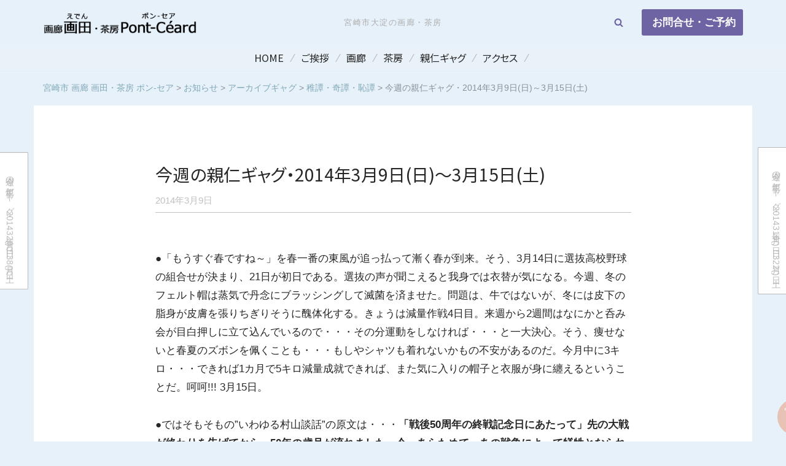

--- FILE ---
content_type: text/html; charset=UTF-8
request_url: https://www.gallery-tanoji.com/cat_archivegag/cat_gag/642/
body_size: 23695
content:
<!DOCTYPE html><html lang="ja"><head><meta charset="UTF-8"><meta name="viewport" content="width=device-width, initial-scale=1, minimum-scale=1"><link rel="profile" href="http://gmpg.org/xfn/11"><title>今週の親仁ギャグ・2014年3月9日(日)～3月15日(土) &#8211; 宮崎市 画廊 画田・茶房 ポン-セア</title><meta name='robots' content='max-image-preview:large' /><meta name="Keywords" content="宮崎市,画廊,茶房" /><meta name="Description" content="宮崎市の画廊 画田（えでん）、茶房 Pont-Céard（ポン-セア）の公式サイト" /><link rel='dns-prefetch' href='//www.googletagmanager.com' /><link rel='dns-prefetch' href='//stats.wp.com' /><link rel='dns-prefetch' href='//fonts.googleapis.com' /><link rel="alternate" type="application/rss+xml" title="宮崎市 画廊 画田・茶房 ポン-セア &raquo; フィード" href="https://www.gallery-tanoji.com/feed/" /><link rel="alternate" type="application/rss+xml" title="宮崎市 画廊 画田・茶房 ポン-セア &raquo; コメントフィード" href="https://www.gallery-tanoji.com/comments/feed/" /><link rel="alternate" title="oEmbed (JSON)" type="application/json+oembed" href="https://www.gallery-tanoji.com/wp-json/oembed/1.0/embed?url=https%3A%2F%2Fwww.gallery-tanoji.com%2Fcat_archivegag%2Fcat_gag%2F642%2F" /><link rel="alternate" title="oEmbed (XML)" type="text/xml+oembed" href="https://www.gallery-tanoji.com/wp-json/oembed/1.0/embed?url=https%3A%2F%2Fwww.gallery-tanoji.com%2Fcat_archivegag%2Fcat_gag%2F642%2F&#038;format=xml" /><style id='wp-img-auto-sizes-contain-inline-css'>img:is([sizes=auto i],[sizes^="auto," i]){contain-intrinsic-size:3000px 1500px}
/*# sourceURL=wp-img-auto-sizes-contain-inline-css */</style><link rel='stylesheet' id='jetpack_related-posts-css' href='https://www.gallery-tanoji.com/wp1/wp-content/cache/autoptimize/css/autoptimize_single_1aad49255938b135ec4f8b3ce93990bf.css?ver=20240116' media='all' /><style id='wp-emoji-styles-inline-css'>img.wp-smiley, img.emoji {
		display: inline !important;
		border: none !important;
		box-shadow: none !important;
		height: 1em !important;
		width: 1em !important;
		margin: 0 0.07em !important;
		vertical-align: -0.1em !important;
		background: none !important;
		padding: 0 !important;
	}
/*# sourceURL=wp-emoji-styles-inline-css */</style><link rel='stylesheet' id='wp-block-library-css' href='https://www.gallery-tanoji.com/wp1/wp-includes/css/dist/block-library/style.min.css?ver=c438a09c00603eb71ec39b90d203cf82' media='all' /><style id='classic-theme-styles-inline-css'>/*! This file is auto-generated */
.wp-block-button__link{color:#fff;background-color:#32373c;border-radius:9999px;box-shadow:none;text-decoration:none;padding:calc(.667em + 2px) calc(1.333em + 2px);font-size:1.125em}.wp-block-file__button{background:#32373c;color:#fff;text-decoration:none}
/*# sourceURL=/wp-includes/css/classic-themes.min.css */</style><link rel='stylesheet' id='mediaelement-css' href='https://www.gallery-tanoji.com/wp1/wp-includes/js/mediaelement/mediaelementplayer-legacy.min.css?ver=4.2.17' media='all' /><link rel='stylesheet' id='wp-mediaelement-css' href='https://www.gallery-tanoji.com/wp1/wp-includes/js/mediaelement/wp-mediaelement.min.css?ver=c438a09c00603eb71ec39b90d203cf82' media='all' /><style id='jetpack-sharing-buttons-style-inline-css'>.jetpack-sharing-buttons__services-list{display:flex;flex-direction:row;flex-wrap:wrap;gap:0;list-style-type:none;margin:5px;padding:0}.jetpack-sharing-buttons__services-list.has-small-icon-size{font-size:12px}.jetpack-sharing-buttons__services-list.has-normal-icon-size{font-size:16px}.jetpack-sharing-buttons__services-list.has-large-icon-size{font-size:24px}.jetpack-sharing-buttons__services-list.has-huge-icon-size{font-size:36px}@media print{.jetpack-sharing-buttons__services-list{display:none!important}}.editor-styles-wrapper .wp-block-jetpack-sharing-buttons{gap:0;padding-inline-start:0}ul.jetpack-sharing-buttons__services-list.has-background{padding:1.25em 2.375em}
/*# sourceURL=https://www.gallery-tanoji.com/wp1/wp-content/plugins/jetpack/_inc/blocks/sharing-buttons/view.css */</style><style id='global-styles-inline-css'>:root{--wp--preset--aspect-ratio--square: 1;--wp--preset--aspect-ratio--4-3: 4/3;--wp--preset--aspect-ratio--3-4: 3/4;--wp--preset--aspect-ratio--3-2: 3/2;--wp--preset--aspect-ratio--2-3: 2/3;--wp--preset--aspect-ratio--16-9: 16/9;--wp--preset--aspect-ratio--9-16: 9/16;--wp--preset--color--black: #000000;--wp--preset--color--cyan-bluish-gray: #abb8c3;--wp--preset--color--white: #ffffff;--wp--preset--color--pale-pink: #f78da7;--wp--preset--color--vivid-red: #cf2e2e;--wp--preset--color--luminous-vivid-orange: #ff6900;--wp--preset--color--luminous-vivid-amber: #fcb900;--wp--preset--color--light-green-cyan: #7bdcb5;--wp--preset--color--vivid-green-cyan: #00d084;--wp--preset--color--pale-cyan-blue: #8ed1fc;--wp--preset--color--vivid-cyan-blue: #0693e3;--wp--preset--color--vivid-purple: #9b51e0;--wp--preset--color--neve-link-color: var(--nv-primary-accent);--wp--preset--color--neve-link-hover-color: var(--nv-secondary-accent);--wp--preset--color--nv-site-bg: var(--nv-site-bg);--wp--preset--color--nv-light-bg: var(--nv-light-bg);--wp--preset--color--nv-dark-bg: var(--nv-dark-bg);--wp--preset--color--neve-text-color: var(--nv-text-color);--wp--preset--color--nv-text-dark-bg: var(--nv-text-dark-bg);--wp--preset--color--nv-c-1: var(--nv-c-1);--wp--preset--color--nv-c-2: var(--nv-c-2);--wp--preset--gradient--vivid-cyan-blue-to-vivid-purple: linear-gradient(135deg,rgb(6,147,227) 0%,rgb(155,81,224) 100%);--wp--preset--gradient--light-green-cyan-to-vivid-green-cyan: linear-gradient(135deg,rgb(122,220,180) 0%,rgb(0,208,130) 100%);--wp--preset--gradient--luminous-vivid-amber-to-luminous-vivid-orange: linear-gradient(135deg,rgb(252,185,0) 0%,rgb(255,105,0) 100%);--wp--preset--gradient--luminous-vivid-orange-to-vivid-red: linear-gradient(135deg,rgb(255,105,0) 0%,rgb(207,46,46) 100%);--wp--preset--gradient--very-light-gray-to-cyan-bluish-gray: linear-gradient(135deg,rgb(238,238,238) 0%,rgb(169,184,195) 100%);--wp--preset--gradient--cool-to-warm-spectrum: linear-gradient(135deg,rgb(74,234,220) 0%,rgb(151,120,209) 20%,rgb(207,42,186) 40%,rgb(238,44,130) 60%,rgb(251,105,98) 80%,rgb(254,248,76) 100%);--wp--preset--gradient--blush-light-purple: linear-gradient(135deg,rgb(255,206,236) 0%,rgb(152,150,240) 100%);--wp--preset--gradient--blush-bordeaux: linear-gradient(135deg,rgb(254,205,165) 0%,rgb(254,45,45) 50%,rgb(107,0,62) 100%);--wp--preset--gradient--luminous-dusk: linear-gradient(135deg,rgb(255,203,112) 0%,rgb(199,81,192) 50%,rgb(65,88,208) 100%);--wp--preset--gradient--pale-ocean: linear-gradient(135deg,rgb(255,245,203) 0%,rgb(182,227,212) 50%,rgb(51,167,181) 100%);--wp--preset--gradient--electric-grass: linear-gradient(135deg,rgb(202,248,128) 0%,rgb(113,206,126) 100%);--wp--preset--gradient--midnight: linear-gradient(135deg,rgb(2,3,129) 0%,rgb(40,116,252) 100%);--wp--preset--font-size--small: 13px;--wp--preset--font-size--medium: 20px;--wp--preset--font-size--large: 36px;--wp--preset--font-size--x-large: 42px;--wp--preset--spacing--20: 0.44rem;--wp--preset--spacing--30: 0.67rem;--wp--preset--spacing--40: 1rem;--wp--preset--spacing--50: 1.5rem;--wp--preset--spacing--60: 2.25rem;--wp--preset--spacing--70: 3.38rem;--wp--preset--spacing--80: 5.06rem;--wp--preset--shadow--natural: 6px 6px 9px rgba(0, 0, 0, 0.2);--wp--preset--shadow--deep: 12px 12px 50px rgba(0, 0, 0, 0.4);--wp--preset--shadow--sharp: 6px 6px 0px rgba(0, 0, 0, 0.2);--wp--preset--shadow--outlined: 6px 6px 0px -3px rgb(255, 255, 255), 6px 6px rgb(0, 0, 0);--wp--preset--shadow--crisp: 6px 6px 0px rgb(0, 0, 0);}:where(.is-layout-flex){gap: 0.5em;}:where(.is-layout-grid){gap: 0.5em;}body .is-layout-flex{display: flex;}.is-layout-flex{flex-wrap: wrap;align-items: center;}.is-layout-flex > :is(*, div){margin: 0;}body .is-layout-grid{display: grid;}.is-layout-grid > :is(*, div){margin: 0;}:where(.wp-block-columns.is-layout-flex){gap: 2em;}:where(.wp-block-columns.is-layout-grid){gap: 2em;}:where(.wp-block-post-template.is-layout-flex){gap: 1.25em;}:where(.wp-block-post-template.is-layout-grid){gap: 1.25em;}.has-black-color{color: var(--wp--preset--color--black) !important;}.has-cyan-bluish-gray-color{color: var(--wp--preset--color--cyan-bluish-gray) !important;}.has-white-color{color: var(--wp--preset--color--white) !important;}.has-pale-pink-color{color: var(--wp--preset--color--pale-pink) !important;}.has-vivid-red-color{color: var(--wp--preset--color--vivid-red) !important;}.has-luminous-vivid-orange-color{color: var(--wp--preset--color--luminous-vivid-orange) !important;}.has-luminous-vivid-amber-color{color: var(--wp--preset--color--luminous-vivid-amber) !important;}.has-light-green-cyan-color{color: var(--wp--preset--color--light-green-cyan) !important;}.has-vivid-green-cyan-color{color: var(--wp--preset--color--vivid-green-cyan) !important;}.has-pale-cyan-blue-color{color: var(--wp--preset--color--pale-cyan-blue) !important;}.has-vivid-cyan-blue-color{color: var(--wp--preset--color--vivid-cyan-blue) !important;}.has-vivid-purple-color{color: var(--wp--preset--color--vivid-purple) !important;}.has-neve-link-color-color{color: var(--wp--preset--color--neve-link-color) !important;}.has-neve-link-hover-color-color{color: var(--wp--preset--color--neve-link-hover-color) !important;}.has-nv-site-bg-color{color: var(--wp--preset--color--nv-site-bg) !important;}.has-nv-light-bg-color{color: var(--wp--preset--color--nv-light-bg) !important;}.has-nv-dark-bg-color{color: var(--wp--preset--color--nv-dark-bg) !important;}.has-neve-text-color-color{color: var(--wp--preset--color--neve-text-color) !important;}.has-nv-text-dark-bg-color{color: var(--wp--preset--color--nv-text-dark-bg) !important;}.has-nv-c-1-color{color: var(--wp--preset--color--nv-c-1) !important;}.has-nv-c-2-color{color: var(--wp--preset--color--nv-c-2) !important;}.has-black-background-color{background-color: var(--wp--preset--color--black) !important;}.has-cyan-bluish-gray-background-color{background-color: var(--wp--preset--color--cyan-bluish-gray) !important;}.has-white-background-color{background-color: var(--wp--preset--color--white) !important;}.has-pale-pink-background-color{background-color: var(--wp--preset--color--pale-pink) !important;}.has-vivid-red-background-color{background-color: var(--wp--preset--color--vivid-red) !important;}.has-luminous-vivid-orange-background-color{background-color: var(--wp--preset--color--luminous-vivid-orange) !important;}.has-luminous-vivid-amber-background-color{background-color: var(--wp--preset--color--luminous-vivid-amber) !important;}.has-light-green-cyan-background-color{background-color: var(--wp--preset--color--light-green-cyan) !important;}.has-vivid-green-cyan-background-color{background-color: var(--wp--preset--color--vivid-green-cyan) !important;}.has-pale-cyan-blue-background-color{background-color: var(--wp--preset--color--pale-cyan-blue) !important;}.has-vivid-cyan-blue-background-color{background-color: var(--wp--preset--color--vivid-cyan-blue) !important;}.has-vivid-purple-background-color{background-color: var(--wp--preset--color--vivid-purple) !important;}.has-neve-link-color-background-color{background-color: var(--wp--preset--color--neve-link-color) !important;}.has-neve-link-hover-color-background-color{background-color: var(--wp--preset--color--neve-link-hover-color) !important;}.has-nv-site-bg-background-color{background-color: var(--wp--preset--color--nv-site-bg) !important;}.has-nv-light-bg-background-color{background-color: var(--wp--preset--color--nv-light-bg) !important;}.has-nv-dark-bg-background-color{background-color: var(--wp--preset--color--nv-dark-bg) !important;}.has-neve-text-color-background-color{background-color: var(--wp--preset--color--neve-text-color) !important;}.has-nv-text-dark-bg-background-color{background-color: var(--wp--preset--color--nv-text-dark-bg) !important;}.has-nv-c-1-background-color{background-color: var(--wp--preset--color--nv-c-1) !important;}.has-nv-c-2-background-color{background-color: var(--wp--preset--color--nv-c-2) !important;}.has-black-border-color{border-color: var(--wp--preset--color--black) !important;}.has-cyan-bluish-gray-border-color{border-color: var(--wp--preset--color--cyan-bluish-gray) !important;}.has-white-border-color{border-color: var(--wp--preset--color--white) !important;}.has-pale-pink-border-color{border-color: var(--wp--preset--color--pale-pink) !important;}.has-vivid-red-border-color{border-color: var(--wp--preset--color--vivid-red) !important;}.has-luminous-vivid-orange-border-color{border-color: var(--wp--preset--color--luminous-vivid-orange) !important;}.has-luminous-vivid-amber-border-color{border-color: var(--wp--preset--color--luminous-vivid-amber) !important;}.has-light-green-cyan-border-color{border-color: var(--wp--preset--color--light-green-cyan) !important;}.has-vivid-green-cyan-border-color{border-color: var(--wp--preset--color--vivid-green-cyan) !important;}.has-pale-cyan-blue-border-color{border-color: var(--wp--preset--color--pale-cyan-blue) !important;}.has-vivid-cyan-blue-border-color{border-color: var(--wp--preset--color--vivid-cyan-blue) !important;}.has-vivid-purple-border-color{border-color: var(--wp--preset--color--vivid-purple) !important;}.has-neve-link-color-border-color{border-color: var(--wp--preset--color--neve-link-color) !important;}.has-neve-link-hover-color-border-color{border-color: var(--wp--preset--color--neve-link-hover-color) !important;}.has-nv-site-bg-border-color{border-color: var(--wp--preset--color--nv-site-bg) !important;}.has-nv-light-bg-border-color{border-color: var(--wp--preset--color--nv-light-bg) !important;}.has-nv-dark-bg-border-color{border-color: var(--wp--preset--color--nv-dark-bg) !important;}.has-neve-text-color-border-color{border-color: var(--wp--preset--color--neve-text-color) !important;}.has-nv-text-dark-bg-border-color{border-color: var(--wp--preset--color--nv-text-dark-bg) !important;}.has-nv-c-1-border-color{border-color: var(--wp--preset--color--nv-c-1) !important;}.has-nv-c-2-border-color{border-color: var(--wp--preset--color--nv-c-2) !important;}.has-vivid-cyan-blue-to-vivid-purple-gradient-background{background: var(--wp--preset--gradient--vivid-cyan-blue-to-vivid-purple) !important;}.has-light-green-cyan-to-vivid-green-cyan-gradient-background{background: var(--wp--preset--gradient--light-green-cyan-to-vivid-green-cyan) !important;}.has-luminous-vivid-amber-to-luminous-vivid-orange-gradient-background{background: var(--wp--preset--gradient--luminous-vivid-amber-to-luminous-vivid-orange) !important;}.has-luminous-vivid-orange-to-vivid-red-gradient-background{background: var(--wp--preset--gradient--luminous-vivid-orange-to-vivid-red) !important;}.has-very-light-gray-to-cyan-bluish-gray-gradient-background{background: var(--wp--preset--gradient--very-light-gray-to-cyan-bluish-gray) !important;}.has-cool-to-warm-spectrum-gradient-background{background: var(--wp--preset--gradient--cool-to-warm-spectrum) !important;}.has-blush-light-purple-gradient-background{background: var(--wp--preset--gradient--blush-light-purple) !important;}.has-blush-bordeaux-gradient-background{background: var(--wp--preset--gradient--blush-bordeaux) !important;}.has-luminous-dusk-gradient-background{background: var(--wp--preset--gradient--luminous-dusk) !important;}.has-pale-ocean-gradient-background{background: var(--wp--preset--gradient--pale-ocean) !important;}.has-electric-grass-gradient-background{background: var(--wp--preset--gradient--electric-grass) !important;}.has-midnight-gradient-background{background: var(--wp--preset--gradient--midnight) !important;}.has-small-font-size{font-size: var(--wp--preset--font-size--small) !important;}.has-medium-font-size{font-size: var(--wp--preset--font-size--medium) !important;}.has-large-font-size{font-size: var(--wp--preset--font-size--large) !important;}.has-x-large-font-size{font-size: var(--wp--preset--font-size--x-large) !important;}
:where(.wp-block-post-template.is-layout-flex){gap: 1.25em;}:where(.wp-block-post-template.is-layout-grid){gap: 1.25em;}
:where(.wp-block-term-template.is-layout-flex){gap: 1.25em;}:where(.wp-block-term-template.is-layout-grid){gap: 1.25em;}
:where(.wp-block-columns.is-layout-flex){gap: 2em;}:where(.wp-block-columns.is-layout-grid){gap: 2em;}
:root :where(.wp-block-pullquote){font-size: 1.5em;line-height: 1.6;}
/*# sourceURL=global-styles-inline-css */</style><link rel='stylesheet' id='neve-style-css' href='https://www.gallery-tanoji.com/wp1/wp-content/themes/neve/style-main-new.min.css?ver=4.2.2' media='all' /><style id='neve-style-inline-css'>.is-menu-sidebar .header-menu-sidebar { visibility: visible; }.is-menu-sidebar.menu_sidebar_slide_left .header-menu-sidebar { transform: translate3d(0, 0, 0); left: 0; }.is-menu-sidebar.menu_sidebar_slide_right .header-menu-sidebar { transform: translate3d(0, 0, 0); right: 0; }.is-menu-sidebar.menu_sidebar_pull_right .header-menu-sidebar, .is-menu-sidebar.menu_sidebar_pull_left .header-menu-sidebar { transform: translateX(0); }.is-menu-sidebar.menu_sidebar_dropdown .header-menu-sidebar { height: auto; }.is-menu-sidebar.menu_sidebar_dropdown .header-menu-sidebar-inner { max-height: 400px; padding: 20px 0; }.is-menu-sidebar.menu_sidebar_full_canvas .header-menu-sidebar { opacity: 1; }.header-menu-sidebar .menu-item-nav-search:not(.floating) { pointer-events: none; }.header-menu-sidebar .menu-item-nav-search .is-menu-sidebar { pointer-events: unset; }@media screen and (max-width: 960px) { .builder-item.cr .item--inner { --textalign: center; --justify: center; } }

			.nv-ft-post {
				margin-top:60px
			}
			.nv-ft-post .nv-ft-wrap:not(.layout-covers){
				background:var(--nv-light-bg);
			}
			.nv-ft-post h2{
				font-size:calc( var(--fontsize, var(--h2fontsize)) * 1.3)
			}
			.nv-ft-post .nv-meta-list{
				display:block
			}
			.nv-ft-post .non-grid-content{
				padding:32px
			}
			.nv-ft-post .wp-post-image{
				position:absolute;
				object-fit:cover;
				width:100%;
				height:100%
			}
			.nv-ft-post:not(.layout-covers) .nv-post-thumbnail-wrap{
				margin:0;
				position:relative;
				min-height:320px
			}
			
.nv-meta-list li.meta:not(:last-child):after { content:"" }.nv-meta-list .no-mobile{
			display:none;
		}.nv-meta-list li.last::after{
			content: ""!important;
		}@media (min-width: 769px) {
			.nv-meta-list .no-mobile {
				display: inline-block;
			}
			.nv-meta-list li.last:not(:last-child)::after {
		 		content: "" !important;
			}
		}
 :root{ --container: 748px;--postwidth:100%; --primarybtnbg: var(--nv-primary-accent); --primarybtnhoverbg: var(--nv-primary-accent); --primarybtncolor: #fff; --secondarybtncolor: var(--nv-primary-accent); --primarybtnhovercolor: #fff; --secondarybtnhovercolor: var(--nv-primary-accent);--primarybtnborderradius:3px;--secondarybtnborderradius:3px;--secondarybtnborderwidth:3px;--btnpadding:13px 15px;--primarybtnpadding:13px 15px;--secondarybtnpadding:calc(13px - 3px) calc(15px - 3px); --bodyfontfamily: Arial,Helvetica,sans-serif; --bodyfontsize: 15px; --bodylineheight: 1.6em; --bodyletterspacing: 0px; --bodyfontweight: 400; --bodytexttransform: none; --headingsfontfamily: "Noto Sans JP"; --h1fontsize: 32px; --h1fontweight: none; --h1lineheight: 1.2em; --h1letterspacing: 0px; --h1texttransform: none; --h2fontsize: 28px; --h2fontweight: none; --h2lineheight: 1.3em; --h2letterspacing: 0px; --h2texttransform: none; --h3fontsize: 24px; --h3fontweight: none; --h3lineheight: 1.4em; --h3letterspacing: 0px; --h3texttransform: none; --h4fontsize: 20px; --h4fontweight: none; --h4lineheight: 1.6em; --h4letterspacing: 0px; --h4texttransform: none; --h5fontsize: 16px; --h5fontweight: 700; --h5lineheight: 1.6em; --h5letterspacing: 0px; --h5texttransform: none; --h6fontsize: 14px; --h6fontweight: 700; --h6lineheight: 1.6; --h6letterspacing: 0px; --h6texttransform: none;--formfieldborderwidth:2px;--formfieldborderradius:3px; --formfieldbgcolor: var(--nv-site-bg); --formfieldbordercolor: #dddddd; --formfieldcolor: var(--nv-text-color);--formfieldpadding:10px 12px; } .nv-index-posts{ --borderradius:0px; } .single-post-container .alignfull > [class*="__inner-container"], .single-post-container .alignwide > [class*="__inner-container"]{ max-width:718px } .nv-meta-list{ --avatarsize: 20px; } .single .nv-meta-list{ --avatarsize: 20px; } .blog .blog-entry-title, .archive .blog-entry-title{ --fontsize: 18px; --lineheight: 1.2em; } .blog .entry-summary, .archive .entry-summary, .blog .post-pages-links{ --fontsize: 0.9em; } .single h1.entry-title{ --fontsize: 24px; --lineheight: 1.3em; } .nv-post-cover{ --height: 250px;--padding:40px 15px;--justify: flex-start; --textalign: left; --valign: center; } .nv-post-cover .nv-title-meta-wrap, .nv-page-title-wrap, .entry-header{ --textalign: left; } .nv-is-boxed.nv-title-meta-wrap{ --padding:40px 15px; --bgcolor: var(--nv-dark-bg); } .nv-overlay{ --opacity: 50; --blendmode: normal; } .nv-is-boxed.nv-comments-wrap{ --padding:20px; } .nv-is-boxed.comment-respond{ --padding:20px; } .single:not(.single-product), .page{ --c-vspace:0 0 0 0;; } .global-styled{ --bgcolor: var(--nv-site-bg); } .header-top{ --rowbcolor: var(--nv-light-bg); --color: var(--nv-text-color); --bgcolor: rgba(0,0,0,0); } .header-main{ --rowbcolor: var(--nv-light-bg); --color: var(--nv-text-color); --bgcolor: rgba(255,255,255,0.05); } .header-bottom{ --rowbcolor: var(--nv-light-bg); --color: var(--nv-text-color); --bgcolor: rgba(0,0,0,0); } .header-menu-sidebar-bg{ --justify: center; --textalign: center;--flexg: 0;--wrapdropdownwidth: calc( 100% + 44px ); --color: var(--nv-text-color); --bgcolor: var(--nv-light-bg); } .builder-item--logo{ --maxwidth: 200px; --fs: 24px;--padding:10px 0;--margin:0; --textalign: left;--justify: flex-start; } .builder-item--nav-icon,.header-menu-sidebar .close-sidebar-panel .navbar-toggle{ --borderradius:0; } .builder-item--nav-icon{ --label-margin:0 5px 0 0;;--padding:10px 15px;--margin:0; } .builder-item--primary-menu{ --hovercolor: var(--nv-secondary-accent); --hovertextcolor: var(--nv-text-color); --activecolor: var(--nv-c-1); --spacing: 20px; --height: 25px;--padding:0;--margin:0; --fontfamily: "Noto Sans JP"; --fontsize: 1em; --lineheight: 1.6em; --letterspacing: 0px; --fontweight: 400; --texttransform: none; --iconsize: 1em; } .hfg-is-group.has-primary-menu .inherit-ff{ --inheritedff: Noto Sans JP; --inheritedfw: 400; } .builder-item--button_base{ --primarybtnbg: var(--nv-primary-accent); --primarybtncolor: #fff; --primarybtnhoverbg: var(--nv-primary-accent); --primarybtnhovercolor: #fff;--primarybtnborderradius:3px;--primarybtnshadow:none;--primarybtnhovershadow:none;--padding:8px 12px;--margin:0; } .builder-item--custom_html{ --color: #acacac;--padding:0;--margin:0; --fontsize: 1em; --lineheight: 1.6em; --letterspacing: 0px; --fontweight: 300; --texttransform: none; --iconsize: 1em; --textalign: left;--justify: flex-start; } .builder-item--header_search{ --height: 40px;--formfieldborderwidth:2px;--formfieldborderradius:2px;--padding:0;--margin:30px 0 0 0;; } .builder-item--header_search_responsive{ --iconsize: 15px; --color: var(--nv-primary-accent); --formfieldfontsize: 14px;--formfieldborderwidth:2px;--formfieldborderradius:2px; --height: 40px;--padding:0 10px;--margin:0; } .footer-top-inner .row{ grid-template-columns:1fr; --valign: center; } .footer-top{ --rowbcolor: var(--nv-light-bg); --color: var(--nv-text-color); --bgcolor: var(--nv-text-color); } .footer-main-inner .row{ grid-template-columns:1fr 2fr; --valign: center; } .footer-main{ --rowbcolor: var(--nv-light-bg); --color: var(--nv-light-bg); --bgcolor: var(--nv-text-color); } .footer-bottom-inner .row{ grid-template-columns:1fr 1fr 1fr; --valign: flex-start; } .footer-bottom{ --rowbcolor: var(--nv-light-bg); --color: var(--nv-text-dark-bg); --bgcolor: var(--nv-dark-bg); } .builder-item--footer-one-widgets{ --padding:20px 0 10px 0;;--margin:0; --textalign: center;--justify: center; } .builder-item--footer-two-widgets{ --padding:0;--margin:0 0 20px 0;; --textalign: center;--justify: center; } .builder-item--footer-menu{ --hovercolor: var(--nv-primary-accent); --spacing: 20px; --height: 25px;--padding:0;--margin:0 0 30px 0;; --fontsize: 1em; --lineheight: 1.6; --letterspacing: 0px; --fontweight: 500; --texttransform: none; --iconsize: 1em; --textalign: center;--justify: center; } @media(min-width: 576px){ :root{ --container: 992px;--postwidth:50%;--btnpadding:13px 15px;--primarybtnpadding:13px 15px;--secondarybtnpadding:calc(13px - 3px) calc(15px - 3px); --bodyfontsize: 16px; --bodylineheight: 1.6em; --bodyletterspacing: 0px; --h1fontsize: 34px; --h1lineheight: 1.2em; --h1letterspacing: 0px; --h2fontsize: 30px; --h2lineheight: 1.2em; --h2letterspacing: 0px; --h3fontsize: 26px; --h3lineheight: 1.4em; --h3letterspacing: 0px; --h4fontsize: 22px; --h4lineheight: 1.5em; --h4letterspacing: 0px; --h5fontsize: 18px; --h5lineheight: 1.6em; --h5letterspacing: 0px; --h6fontsize: 14px; --h6lineheight: 1.6; --h6letterspacing: 0px; } .single-post-container .alignfull > [class*="__inner-container"], .single-post-container .alignwide > [class*="__inner-container"]{ max-width:962px } .nv-meta-list{ --avatarsize: 20px; } .single .nv-meta-list{ --avatarsize: 20px; } .blog .blog-entry-title, .archive .blog-entry-title{ --fontsize: 20px; --lineheight: 1.2em; } .blog .entry-summary, .archive .entry-summary, .blog .post-pages-links{ --fontsize: 0.9em; } .single h1.entry-title{ --fontsize: 26px; --lineheight: 1.3em; } .nv-post-cover{ --height: 320px;--padding:60px 30px;--justify: flex-start; --textalign: left; --valign: center; } .nv-post-cover .nv-title-meta-wrap, .nv-page-title-wrap, .entry-header{ --textalign: left; } .nv-is-boxed.nv-title-meta-wrap{ --padding:60px 30px; } .nv-is-boxed.nv-comments-wrap{ --padding:30px; } .nv-is-boxed.comment-respond{ --padding:30px; } .single:not(.single-product), .page{ --c-vspace:0 0 0 0;; } .header-menu-sidebar-bg{ --justify: center; --textalign: center;--flexg: 0;--wrapdropdownwidth: calc( 100% + 44px ); } .builder-item--logo{ --maxwidth: 200px; --fs: 24px;--padding:10px 0;--margin:0; --textalign: left;--justify: flex-start; } .builder-item--nav-icon{ --label-margin:0 5px 0 0;;--padding:10px 15px;--margin:0; } .builder-item--primary-menu{ --spacing: 20px; --height: 25px;--padding:0;--margin:0; --fontsize: 1em; --lineheight: 1.6em; --letterspacing: 0px; --iconsize: 1em; } .builder-item--button_base{ --padding:8px 12px;--margin:0; } .builder-item--custom_html{ --padding:0;--margin:0; --fontsize: 1em; --lineheight: 1.6em; --letterspacing: 0px; --iconsize: 1em; --textalign: left;--justify: flex-start; } .builder-item--header_search{ --height: 40px;--formfieldborderwidth:2px;--formfieldborderradius:2px;--padding:0;--margin:30px 0 0 0;; } .builder-item--header_search_responsive{ --formfieldfontsize: 14px;--formfieldborderwidth:2px;--formfieldborderradius:2px; --height: 40px;--padding:0 10px;--margin:0; } .builder-item--footer-one-widgets{ --padding:20px 0 20px 0;;--margin:0; --textalign: center;--justify: center; } .builder-item--footer-two-widgets{ --padding:0;--margin:0 0 20px 0;; --textalign: center;--justify: center; } .builder-item--footer-menu{ --spacing: 20px; --height: 25px;--padding:0;--margin:0 0 30px 0;; --fontsize: 1em; --lineheight: 1.6; --letterspacing: 0px; --iconsize: 1em; --textalign: center;--justify: center; } }@media(min-width: 960px){ :root{ --container: 1170px;--postwidth:33.333333333333%;--btnpadding:13px 15px;--primarybtnpadding:13px 15px;--secondarybtnpadding:calc(13px - 3px) calc(15px - 3px); --bodyfontsize: 17px; --bodylineheight: 1.8em; --bodyletterspacing: 0px; --h1fontsize: 36px; --h1lineheight: 1.1em; --h1letterspacing: 0px; --h2fontsize: 32px; --h2lineheight: 1.2em; --h2letterspacing: 0px; --h3fontsize: 28px; --h3lineheight: 1.4em; --h3letterspacing: 0px; --h4fontsize: 24px; --h4lineheight: 1.5em; --h4letterspacing: 0px; --h5fontsize: 20px; --h5lineheight: 1.6em; --h5letterspacing: 0px; --h6fontsize: 16px; --h6lineheight: 1.6; --h6letterspacing: 0px; } body:not(.single):not(.archive):not(.blog):not(.search):not(.error404) .neve-main > .container .col, body.post-type-archive-course .neve-main > .container .col, body.post-type-archive-llms_membership .neve-main > .container .col{ max-width: 100%; } body:not(.single):not(.archive):not(.blog):not(.search):not(.error404) .nv-sidebar-wrap, body.post-type-archive-course .nv-sidebar-wrap, body.post-type-archive-llms_membership .nv-sidebar-wrap{ max-width: 0%; } .neve-main > .archive-container .nv-index-posts.col{ max-width: 100%; } .neve-main > .archive-container .nv-sidebar-wrap{ max-width: 0%; } .neve-main > .single-post-container .nv-single-post-wrap.col{ max-width: 70%; } .single-post-container .alignfull > [class*="__inner-container"], .single-post-container .alignwide > [class*="__inner-container"]{ max-width:789px } .container-fluid.single-post-container .alignfull > [class*="__inner-container"], .container-fluid.single-post-container .alignwide > [class*="__inner-container"]{ max-width:calc(70% + 15px) } .neve-main > .single-post-container .nv-sidebar-wrap{ max-width: 30%; } .nv-meta-list{ --avatarsize: 20px; } .single .nv-meta-list{ --avatarsize: 20px; } .blog .blog-entry-title, .archive .blog-entry-title{ --fontsize: 22px; --lineheight: 1.2em; } .blog .entry-summary, .archive .entry-summary, .blog .post-pages-links{ --fontsize: 0.9em; --lineheight: 1.4em; } .single h1.entry-title{ --fontsize: 28px; --lineheight: 1.3em; } .nv-post-cover{ --height: 400px;--padding:60px 40px;--justify: flex-start; --textalign: left; --valign: center; } .nv-post-cover .nv-title-meta-wrap, .nv-page-title-wrap, .entry-header{ --textalign: left; } .nv-is-boxed.nv-title-meta-wrap{ --padding:60px 40px; } .nv-is-boxed.nv-comments-wrap{ --padding:40px; } .nv-is-boxed.comment-respond{ --padding:40px; } .single:not(.single-product), .page{ --c-vspace:0 0 0 0;; } .header-menu-sidebar-bg{ --justify: flex-start; --textalign: left;--flexg: 1;--wrapdropdownwidth: auto; } .builder-item--logo{ --maxwidth: 250px; --fs: 24px;--padding:10px 0;--margin:0; --textalign: left;--justify: flex-start; } .builder-item--nav-icon{ --label-margin:0 5px 0 0;;--padding:10px 15px;--margin:0; } .builder-item--primary-menu{ --spacing: 20px; --height: 25px;--padding:0;--margin:0; --fontsize: 0.95em; --lineheight: 1.2em; --letterspacing: 0px; --iconsize: 0.95em; } .builder-item--button_base{ --padding:8px 12px;--margin:0; } .builder-item--custom_html{ --padding:0;--margin:0; --fontsize: 0.8rem; --lineheight: 1em; --letterspacing: 1.5px; --iconsize: 0.8rem; --textalign: left;--justify: flex-start; } .builder-item--header_search{ --height: 40px;--formfieldborderwidth:2px;--formfieldborderradius:2px;--padding:0;--margin:0; } .builder-item--header_search_responsive{ --formfieldfontsize: 14px;--formfieldborderwidth:2px;--formfieldborderradius:2px; --height: 40px;--padding:0 10px;--margin:0; } .builder-item--footer-one-widgets{ --padding:30px 0 30px 20px;;--margin:0; --textalign: left;--justify: flex-start; } .builder-item--footer-two-widgets{ --padding:0;--margin:0 0 20px 0;; --textalign: left;--justify: flex-start; } .builder-item--footer-menu{ --spacing: 20px; --height: 25px;--padding:0;--margin:0; --fontsize: 1em; --lineheight: 1.6; --letterspacing: 0px; --iconsize: 1em; --textalign: left;--justify: flex-start; } }.nv-content-wrap .elementor a:not(.button):not(.wp-block-file__button){ text-decoration: none; }:root{--nv-primary-accent:#6e64a3;--nv-secondary-accent:#251961;--nv-site-bg:#e7f1f9;--nv-light-bg:#f4f5f7;--nv-dark-bg:#121212;--nv-text-color:#272626;--nv-text-dark-bg:#ffffff;--nv-c-1:#b23e25;--nv-c-2:#825e44;--nv-fallback-ff:Arial, Helvetica, sans-serif;}
:root{--e-global-color-nvprimaryaccent:#6e64a3;--e-global-color-nvsecondaryaccent:#251961;--e-global-color-nvsitebg:#e7f1f9;--e-global-color-nvlightbg:#f4f5f7;--e-global-color-nvdarkbg:#121212;--e-global-color-nvtextcolor:#272626;--e-global-color-nvtextdarkbg:#ffffff;--e-global-color-nvc1:#b23e25;--e-global-color-nvc2:#825e44;}
/*# sourceURL=neve-style-inline-css */</style><link rel='stylesheet' id='neve-child-style-css' href='https://www.gallery-tanoji.com/wp1/wp-content/cache/autoptimize/css/autoptimize_single_cd59aa8362eb4b23868b5c1a658d6f1b.css?ver=4.2.2' media='all' /><link rel='stylesheet' id='neve-google-font-noto-sans-jp-css' href='//fonts.googleapis.com/css?family=Noto+Sans+JP%3A400%2C700&#038;display=swap&#038;ver=4.2.2' media='all' /> <script defer id="jetpack_related-posts-js-extra" src="[data-uri]"></script> <script defer src="https://www.gallery-tanoji.com/wp1/wp-content/plugins/jetpack/_inc/build/related-posts/related-posts.min.js?ver=20240116" id="jetpack_related-posts-js"></script> <script defer src="https://www.gallery-tanoji.com/wp1/wp-includes/js/jquery/jquery.min.js?ver=3.7.1" id="jquery-core-js"></script> <script defer src="https://www.gallery-tanoji.com/wp1/wp-includes/js/jquery/jquery-migrate.min.js?ver=3.4.1" id="jquery-migrate-js"></script> 
 <script defer src="https://www.googletagmanager.com/gtag/js?id=GT-NN6NQFG" id="google_gtagjs-js"></script> <script defer id="google_gtagjs-js-after" src="[data-uri]"></script> <link rel="https://api.w.org/" href="https://www.gallery-tanoji.com/wp-json/" /><link rel="alternate" title="JSON" type="application/json" href="https://www.gallery-tanoji.com/wp-json/wp/v2/posts/642" /><link rel="EditURI" type="application/rsd+xml" title="RSD" href="https://www.gallery-tanoji.com/wp1/xmlrpc.php?rsd" /><link rel="canonical" href="https://www.gallery-tanoji.com/cat_archivegag/cat_gag/642/" /><link rel='shortlink' href='https://www.gallery-tanoji.com/?p=642' /><meta name="generator" content="Site Kit by Google 1.170.0" /><style>img#wpstats{display:none}</style><style>.e-con.e-parent:nth-of-type(n+4):not(.e-lazyloaded):not(.e-no-lazyload),
				.e-con.e-parent:nth-of-type(n+4):not(.e-lazyloaded):not(.e-no-lazyload) * {
					background-image: none !important;
				}
				@media screen and (max-height: 1024px) {
					.e-con.e-parent:nth-of-type(n+3):not(.e-lazyloaded):not(.e-no-lazyload),
					.e-con.e-parent:nth-of-type(n+3):not(.e-lazyloaded):not(.e-no-lazyload) * {
						background-image: none !important;
					}
				}
				@media screen and (max-height: 640px) {
					.e-con.e-parent:nth-of-type(n+2):not(.e-lazyloaded):not(.e-no-lazyload),
					.e-con.e-parent:nth-of-type(n+2):not(.e-lazyloaded):not(.e-no-lazyload) * {
						background-image: none !important;
					}
				}</style><link rel="icon" href="https://www.gallery-tanoji.com/wp1/wp-content/uploads/2023/12/logo-tanoji.svg" sizes="32x32" /><link rel="icon" href="https://www.gallery-tanoji.com/wp1/wp-content/uploads/2023/12/logo-tanoji.svg" sizes="192x192" /><link rel="apple-touch-icon" href="https://www.gallery-tanoji.com/wp1/wp-content/uploads/2023/12/logo-tanoji.svg" /><meta name="msapplication-TileImage" content="https://www.gallery-tanoji.com/wp1/wp-content/uploads/2023/12/logo-tanoji.svg" /></head><body  class="wp-singular post-template-default single single-post postid-642 single-format-standard wp-theme-neve wp-child-theme-NM_neve  nv-blog-grid nv-sidebar-full-width menu_sidebar_full_canvas elementor-default elementor-kit-962" id="neve_body"  ><div id="anc_pagetop"></div><div id="loading"><div class="spinner s-tmp"></div></div><div class="wrapper"><header class="header"  > <a class="neve-skip-link show-on-focus" href="#content" > コンテンツへスキップ </a><div id="header-grid"  class="hfg_header site-header"><div class="header--row header-top hide-on-mobile hide-on-tablet layout-full-contained has-center header--row"
 data-row-id="top" data-show-on="desktop"><div
 class="header--row-inner header-top-inner"><div class="container"><div
 class="row row--wrapper"
 data-section="hfg_header_layout_top" ><div class="hfg-slot left"><div class="builder-item desktop-left"><div class="item--inner builder-item--logo"
 data-section="title_tagline"
 data-item-id="logo"><div class="site-logo"> <a class="brand" href="https://www.gallery-tanoji.com/" aria-label="宮崎市 画廊 画田・茶房 ポン-セア 宮崎市の画廊 画田（えでん）、茶房 Pont-Céard（ポン-セア）の公式サイト" rel="home"><img fetchpriority="high" width="600" height="90" src="https://www.gallery-tanoji.com/wp1/wp-content/uploads/2023/12/sitemain-logo.png" class="neve-site-logo skip-lazy" alt="" data-variant="logo" decoding="async" srcset="https://www.gallery-tanoji.com/wp1/wp-content/uploads/2023/12/sitemain-logo.png 600w, https://www.gallery-tanoji.com/wp1/wp-content/uploads/2023/12/sitemain-logo-300x45.png 300w" sizes="(max-width: 600px) 100vw, 600px" data-attachment-id="3164" data-permalink="https://www.gallery-tanoji.com/sitemain-logo/" data-orig-file="https://www.gallery-tanoji.com/wp1/wp-content/uploads/2023/12/sitemain-logo.png" data-orig-size="600,90" data-comments-opened="0" data-image-meta="{&quot;aperture&quot;:&quot;0&quot;,&quot;credit&quot;:&quot;&quot;,&quot;camera&quot;:&quot;&quot;,&quot;caption&quot;:&quot;&quot;,&quot;created_timestamp&quot;:&quot;0&quot;,&quot;copyright&quot;:&quot;&quot;,&quot;focal_length&quot;:&quot;0&quot;,&quot;iso&quot;:&quot;0&quot;,&quot;shutter_speed&quot;:&quot;0&quot;,&quot;title&quot;:&quot;&quot;,&quot;orientation&quot;:&quot;0&quot;}" data-image-title="画廊 画田・茶房 ポン-セア" data-image-description="" data-image-caption="" data-medium-file="https://www.gallery-tanoji.com/wp1/wp-content/uploads/2023/12/sitemain-logo-300x45.png" data-large-file="https://www.gallery-tanoji.com/wp1/wp-content/uploads/2023/12/sitemain-logo.png" /></a></div></div></div></div><div class="hfg-slot center"><div class="builder-item desktop-left"><div class="item--inner builder-item--custom_html"
 data-section="custom_html"
 data-item-id="custom_html"><div class="nv-html-content"><p>宮崎市大淀の画廊・茶房</p></div></div></div></div><div class="hfg-slot right"><div class="builder-item desktop-left hfg-is-group"><div class="item--inner builder-item--header_search_responsive"
 data-section="header_search_responsive"
 data-item-id="header_search_responsive"><div class="nv-search-icon-component" ><div  class="menu-item-nav-search minimal"> <a aria-label="検索" href="#" class="nv-icon nv-search" > <svg width="15" height="15" viewBox="0 0 1792 1792" xmlns="http://www.w3.org/2000/svg"><path d="M1216 832q0-185-131.5-316.5t-316.5-131.5-316.5 131.5-131.5 316.5 131.5 316.5 316.5 131.5 316.5-131.5 131.5-316.5zm512 832q0 52-38 90t-90 38q-54 0-90-38l-343-342q-179 124-399 124-143 0-273.5-55.5t-225-150-150-225-55.5-273.5 55.5-273.5 150-225 225-150 273.5-55.5 273.5 55.5 225 150 150 225 55.5 273.5q0 220-124 399l343 343q37 37 37 90z" /></svg> </a><div class="nv-nav-search" aria-label="search"><div class="form-wrap "><form role="search"
 method="get"
 class="search-form"
 action="https://www.gallery-tanoji.com/"> <label> <span class="screen-reader-text">検索...</span> </label> <input type="search"
 class="search-field"
 aria-label="検索"
 placeholder="検索..."
 value=""
 name="s"/> <button type="submit"
 class="search-submit nv-submit"
 aria-label="検索"> <span class="nv-search-icon-wrap"> <span class="nv-icon nv-search" > <svg width="15" height="15" viewBox="0 0 1792 1792" xmlns="http://www.w3.org/2000/svg"><path d="M1216 832q0-185-131.5-316.5t-316.5-131.5-316.5 131.5-131.5 316.5 131.5 316.5 316.5 131.5 316.5-131.5 131.5-316.5zm512 832q0 52-38 90t-90 38q-54 0-90-38l-343-342q-179 124-399 124-143 0-273.5-55.5t-225-150-150-225-55.5-273.5 55.5-273.5 150-225 225-150 273.5-55.5 273.5 55.5 225 150 150 225 55.5 273.5q0 220-124 399l343 343q37 37 37 90z" /></svg> </span> </span> </button></form></div></div></div></div></div><div class="item--inner builder-item--button_base"
 data-section="header_button"
 data-item-id="button_base"><div class="component-wrap"> <a href="https://www.gallery-tanoji.com/accessmap/" class="button button-primary"
 >お問合せ・ご予約</a></div></div></div></div></div></div></div></div><nav class="header--row header-main hide-on-mobile hide-on-tablet layout-full-contained nv-navbar has-center header--row"
 data-row-id="main" data-show-on="desktop"><div
 class="header--row-inner header-main-inner"><div class="container"><div
 class="row row--wrapper"
 data-section="hfg_header_layout_main" ><div class="hfg-slot left"></div><div class="hfg-slot center"><div class="builder-item has-nav"><div class="item--inner builder-item--primary-menu has_menu"
 data-section="header_menu_primary"
 data-item-id="primary-menu"><div class="nv-nav-wrap"><div role="navigation" class="nav-menu-primary style-border-bottom m-style"
 aria-label="メインメニュー"><ul id="nv-primary-navigation-main" class="primary-menu-ul nav-ul menu-desktop"><li id="menu-item-1047" class="menu-item menu-item-type-post_type menu-item-object-page menu-item-home menu-item-1047"><div class="wrap"><a href="https://www.gallery-tanoji.com/"><span class="NM_home"></span>HOME</a></div></li><li id="menu-item-1029" class="menu-item menu-item-type-post_type menu-item-object-page menu-item-1029"><div class="wrap"><a href="https://www.gallery-tanoji.com/message/">ご挨拶</a></div></li><li id="menu-item-1388" class="menu-item menu-item-type-post_type menu-item-object-page menu-item-1388"><div class="wrap"><a href="https://www.gallery-tanoji.com/gallery-eden/">画廊</a></div></li><li id="menu-item-1031" class="menu-item menu-item-type-post_type menu-item-object-page menu-item-1031"><div class="wrap"><a href="https://www.gallery-tanoji.com/tearoom-pontceard/">茶房</a></div></li><li id="menu-item-1033" class="menu-item menu-item-type-post_type menu-item-object-page menu-item-1033"><div class="wrap"><a href="https://www.gallery-tanoji.com/oyajigag/">親仁ギャグ</a></div></li><li id="menu-item-1034" class="menu-item menu-item-type-post_type menu-item-object-page menu-item-1034"><div class="wrap"><a href="https://www.gallery-tanoji.com/accessmap/">アクセス</a></div></li><li id="menu-item-3530" class="menu-item menu-item-type-custom menu-item-object-custom menu-item-3530"><div class="wrap"><a href="https://www.instagram.com/sabou_pontceard/"><span class="NM_insta"></span></a></div></li></ul></div></div></div></div></div><div class="hfg-slot right"></div></div></div></div></nav><nav class="header--row header-main hide-on-desktop layout-full-contained nv-navbar header--row"
 data-row-id="main" data-show-on="mobile"><div
 class="header--row-inner header-main-inner"><div class="container"><div
 class="row row--wrapper"
 data-section="hfg_header_layout_main" ><div class="hfg-slot left"><div class="builder-item tablet-left mobile-left"><div class="item--inner builder-item--logo"
 data-section="title_tagline"
 data-item-id="logo"><div class="site-logo"> <a class="brand" href="https://www.gallery-tanoji.com/" aria-label="宮崎市 画廊 画田・茶房 ポン-セア 宮崎市の画廊 画田（えでん）、茶房 Pont-Céard（ポン-セア）の公式サイト" rel="home"><img fetchpriority="high" width="600" height="90" src="https://www.gallery-tanoji.com/wp1/wp-content/uploads/2023/12/sitemain-logo.png" class="neve-site-logo skip-lazy" alt="" data-variant="logo" decoding="async" srcset="https://www.gallery-tanoji.com/wp1/wp-content/uploads/2023/12/sitemain-logo.png 600w, https://www.gallery-tanoji.com/wp1/wp-content/uploads/2023/12/sitemain-logo-300x45.png 300w" sizes="(max-width: 600px) 100vw, 600px" data-attachment-id="3164" data-permalink="https://www.gallery-tanoji.com/sitemain-logo/" data-orig-file="https://www.gallery-tanoji.com/wp1/wp-content/uploads/2023/12/sitemain-logo.png" data-orig-size="600,90" data-comments-opened="0" data-image-meta="{&quot;aperture&quot;:&quot;0&quot;,&quot;credit&quot;:&quot;&quot;,&quot;camera&quot;:&quot;&quot;,&quot;caption&quot;:&quot;&quot;,&quot;created_timestamp&quot;:&quot;0&quot;,&quot;copyright&quot;:&quot;&quot;,&quot;focal_length&quot;:&quot;0&quot;,&quot;iso&quot;:&quot;0&quot;,&quot;shutter_speed&quot;:&quot;0&quot;,&quot;title&quot;:&quot;&quot;,&quot;orientation&quot;:&quot;0&quot;}" data-image-title="画廊 画田・茶房 ポン-セア" data-image-description="" data-image-caption="" data-medium-file="https://www.gallery-tanoji.com/wp1/wp-content/uploads/2023/12/sitemain-logo-300x45.png" data-large-file="https://www.gallery-tanoji.com/wp1/wp-content/uploads/2023/12/sitemain-logo.png" /></a></div></div></div></div><div class="hfg-slot right"><div class="builder-item tablet-left mobile-left"><div class="item--inner builder-item--nav-icon"
 data-section="header_menu_icon"
 data-item-id="nav-icon"><div class="menu-mobile-toggle item-button navbar-toggle-wrapper"> <button type="button" class=" navbar-toggle"
 value="ナビゲーションメニュー"
 aria-label="ナビゲーションメニュー "
 aria-expanded="false" onclick="if('undefined' !== typeof toggleAriaClick ) { toggleAriaClick() }"> <span class="bars"> <span class="icon-bar"></span> <span class="icon-bar"></span> <span class="icon-bar"></span> </span> <span class="screen-reader-text">ナビゲーションメニュー</span> </button></div></div></div></div></div></div></div></nav><div
 id="header-menu-sidebar" class="header-menu-sidebar tcb menu-sidebar-panel full_canvas hfg-pe"
 data-row-id="sidebar"><div id="header-menu-sidebar-bg" class="header-menu-sidebar-bg"><div class="close-sidebar-panel navbar-toggle-wrapper"> <button type="button" class="hamburger is-active  navbar-toggle active" 					value="ナビゲーションメニュー"
 aria-label="ナビゲーションメニュー "
 aria-expanded="false" onclick="if('undefined' !== typeof toggleAriaClick ) { toggleAriaClick() }"> <span class="bars"> <span class="icon-bar"></span> <span class="icon-bar"></span> <span class="icon-bar"></span> </span> <span class="screen-reader-text"> ナビゲーションメニュー </span> </button></div><div id="header-menu-sidebar-inner" class="header-menu-sidebar-inner tcb  container"><div class="builder-item has-nav"><div class="item--inner builder-item--primary-menu has_menu"
 data-section="header_menu_primary"
 data-item-id="primary-menu"><div class="nv-nav-wrap"><div role="navigation" class="nav-menu-primary style-border-bottom m-style"
 aria-label="メインメニュー"><ul id="nv-primary-navigation-sidebar" class="primary-menu-ul nav-ul menu-mobile"><li class="menu-item menu-item-type-post_type menu-item-object-page menu-item-home menu-item-1047"><div class="wrap"><a href="https://www.gallery-tanoji.com/"><span class="NM_home"></span>HOME</a></div></li><li class="menu-item menu-item-type-post_type menu-item-object-page menu-item-1029"><div class="wrap"><a href="https://www.gallery-tanoji.com/message/">ご挨拶</a></div></li><li class="menu-item menu-item-type-post_type menu-item-object-page menu-item-1388"><div class="wrap"><a href="https://www.gallery-tanoji.com/gallery-eden/">画廊</a></div></li><li class="menu-item menu-item-type-post_type menu-item-object-page menu-item-1031"><div class="wrap"><a href="https://www.gallery-tanoji.com/tearoom-pontceard/">茶房</a></div></li><li class="menu-item menu-item-type-post_type menu-item-object-page menu-item-1033"><div class="wrap"><a href="https://www.gallery-tanoji.com/oyajigag/">親仁ギャグ</a></div></li><li class="menu-item menu-item-type-post_type menu-item-object-page menu-item-1034"><div class="wrap"><a href="https://www.gallery-tanoji.com/accessmap/">アクセス</a></div></li><li class="menu-item menu-item-type-custom menu-item-object-custom menu-item-3530"><div class="wrap"><a href="https://www.instagram.com/sabou_pontceard/"><span class="NM_insta"></span></a></div></li></ul></div></div></div></div><div class="builder-item desktop-left tablet-left mobile-left"><div class="item--inner builder-item--header_search"
 data-section="header_search"
 data-item-id="header_search"><div class="component-wrap search-field"><div class="widget widget-search"  style="padding: 0;margin: 8px 2px;"  ><form role="search"
 method="get"
 class="search-form"
 action="https://www.gallery-tanoji.com/"> <label> <span class="screen-reader-text">検索...</span> </label> <input type="search"
 class="search-field"
 aria-label="検索"
 placeholder="検索..."
 value=""
 name="s"/> <button type="submit"
 class="search-submit nv-submit"
 aria-label="検索"> <span class="nv-search-icon-wrap"> <span class="nv-icon nv-search" > <svg width="15" height="15" viewBox="0 0 1792 1792" xmlns="http://www.w3.org/2000/svg"><path d="M1216 832q0-185-131.5-316.5t-316.5-131.5-316.5 131.5-131.5 316.5 131.5 316.5 316.5 131.5 316.5-131.5 131.5-316.5zm512 832q0 52-38 90t-90 38q-54 0-90-38l-343-342q-179 124-399 124-143 0-273.5-55.5t-225-150-150-225-55.5-273.5 55.5-273.5 150-225 225-150 273.5-55.5 273.5 55.5 225 150 150 225 55.5 273.5q0 220-124 399l343 343q37 37 37 90z" /></svg> </span> </span> </button></form></div></div></div></div></div></div></div><div class="header-menu-sidebar-overlay hfg-ov hfg-pe" onclick="if('undefined' !== typeof toggleAriaClick ) { toggleAriaClick() }"></div></div></header><style>.nav-ul li:focus-within .wrap.active + .sub-menu { opacity: 1; visibility: visible; }.nav-ul li.neve-mega-menu:focus-within .wrap.active + .sub-menu { display: grid; }.nav-ul li > .wrap { display: flex; align-items: center; position: relative; padding: 0 4px; }.nav-ul:not(.menu-mobile):not(.neve-mega-menu) > li > .wrap > a { padding-top: 1px }</style><main id="content" class="neve-main"><div id="NM_breadcrumbs"><div class="container breadcrumbs" typeof="BreadcrumbList" vocab="https://schema.org/"><span property="itemListElement" typeof="ListItem"><a property="item" typeof="WebPage" title="宮崎市 画廊 画田・茶房 ポン-セアへ移動する" href="https://www.gallery-tanoji.com" class="home" ><span property="name">宮崎市 画廊 画田・茶房 ポン-セア</span></a><meta property="position" content="1"></span> &gt; <span property="itemListElement" typeof="ListItem"><a property="item" typeof="WebPage" title="お知らせへ移動する" href="https://www.gallery-tanoji.com/tanoji-news/" class="post-root post post-post" ><span property="name">お知らせ</span></a><meta property="position" content="2"></span> &gt; <span property="itemListElement" typeof="ListItem"><a property="item" typeof="WebPage" title="Go to the アーカイブギャグ カテゴリー archives." href="https://www.gallery-tanoji.com/category/cat_archivegag/" class="taxonomy category" ><span property="name">アーカイブギャグ</span></a><meta property="position" content="3"></span> &gt; <span property="itemListElement" typeof="ListItem"><a property="item" typeof="WebPage" title="Go to the 稚譚・奇譚・恥譚 カテゴリー archives." href="https://www.gallery-tanoji.com/category/cat_archivegag/cat_gag/" class="taxonomy category" ><span property="name">稚譚・奇譚・恥譚</span></a><meta property="position" content="4"></span> &gt; <span property="itemListElement" typeof="ListItem"><span property="name" class="post post-post current-item">今週の親仁ギャグ・2014年3月9日(日)～3月15日(土)</span><meta property="url" content="https://www.gallery-tanoji.com/cat_archivegag/cat_gag/642/"><meta property="position" content="5"></span></div></div><div class="container single-post-container"><div class="row"><article id="post-642"
 class="nv-single-post-wrap col post-642 post type-post status-publish format-standard hentry category-cat_gag"><div class="entry-header" ><div class="nv-title-meta-wrap"><h1 class="title entry-title">今週の親仁ギャグ・2014年3月9日(日)～3月15日(土)</h1><ul class="nv-meta-list"><li class="meta date posted-on "><time class="entry-date published" datetime="2014-03-09T02:20:32+09:00" content="2014-03-09">2014年3月9日</time></li></ul></div></div><div class="nv-content-wrap entry-content"><p>●「もうすぐ春ですね～」を春一番の東風が追っ払って漸く春が到来。そう、3月14日に選抜高校野球の組合せが決まり、21日が初日である。選抜の声が聞こえると我身では衣替が気になる。今週、冬のフェルト帽は蒸気で丹念にブラッシングして滅菌を済ませた。問題は、牛ではないが、冬には皮下の脂身が皮膚を張りちぎりそうに醜体化する。きょうは減量作戦4日目。来週から2週間はなにかと呑み会が目白押しに立て込んでいるので・・・その分運動をしなければ・・・と一大決心。そう、痩せないと春夏のズボンを佩くことも・・・もしやシャツも着れないかもの不安があるのだ。今月中に3キロ・・・できれば1カ月で5キロ減量成就できれば、また気に入りの帽子と衣服が身に纏えるということだ。呵呵!!! 3月15日。</p><p>●ではそもそもの”いわゆる村山談話”の原文は・・・<strong>「戦後50周年の終戦記念日にあたって」先の大戦が終わりを告げてから、50年の歳月が流れました。今、あらためて、あの戦争によって犠牲となられた内外の多くの人々に思いを馳せるとき、万感胸に迫るものがあります。敗戦後、日本は、あの焼け野原から、幾多の困難を乗りこえて、今日の平和と繁栄を築いてまいりました。このことは私たちの誇りであり、そのために注がれた国民の皆様1人1人の英知とたゆみない努力に、私は心から敬意の念を表わすものであります。ここに至るまで、米国をはじめ、世界の国々から寄せられた支援と協力に対し、あらためて深甚な謝意を表明いたします。また、アジア太平洋近隣諸国、米国、さらには欧州諸国との間に今日のような友好関係を築き上げるに至ったことを、心から喜びたいと思います。平和で豊かな日本となった今日、私たちはややもすればこの平和の尊さ、有難さを忘れがちになります。私たちは過去のあやまちを2度と繰り返すことのないよう、戦争の悲惨さを若い世代に語り伝えていかなければなりません。とくに近隣諸国の人々と手を携えて、アジア太平洋地域ひいては世界の平和を確かなものとしていくためには、なによりも、これらの諸国との間に深い理解と信頼にもとづいた関係を培っていくことが不可欠と考えます。政府は、この考えにもとづき、特に近現代における日本と近隣アジア諸国との関係にかかわる歴史研究を支援し、各国との交流の飛躍的な拡大をはかるために、この2つを柱とした平和友好交流事業を展開しております。また、現在取り組んでいる戦後処理問題についても、わが国とこれらの国々との信頼関係を一層強化するため、私は、ひき続き誠実に対応してまいります。いま、戦後50周年の節目に当たり、われわれが銘記すべきことは、来し方を訪ねて歴史の教訓に学び、未来を望んで、人類社会の平和と繁栄への道を誤らないことであります。わが国は、遠くない過去の一時期、国策を誤り、戦争への道を歩んで国民を存亡の危機に陥れ、植民地支配と侵略によって、多くの国々、とりわけアジア諸国の人々に対して多大の損害と苦痛を与えました。私は、未来に誤ち無からしめんとするが故に、疑うべくもないこの歴史の事実を謙虚に受け止め、ここにあらためて痛切な反省の意を表し、心からのお詫びの気持ちを表明いたします。また、この歴史がもたらした内外すべての犠牲者に深い哀悼の念を捧げます。敗戦の日から50周年を迎えた今日、わが国は、深い反省に立ち、独善的なナショナリズムを排し、責任ある国際社会の一員として国際協調を促進し、それを通じて、平和の理念と民主主義とを押し広めていかなければなりません。同時に、わが国は、唯一の被爆国としての体験を踏まえて、核兵器の究極の廃絶を目指し、核不拡散体制の強化など、国際的な軍縮を積極的に推進していくことが肝要であります。これこそ、過去に対するつぐないとなり、犠牲となられた方々の御霊を鎮めるゆえんとなると、私は信じております。「杖るは信に如くは莫し」と申します。この記念すべき時に当たり、信義を施政の根幹とすることを内外に表明し、私の誓いの言葉といたします。</strong><u>終戦50周年の平成7年8月15日</u>。3月14日。</p><p>●<strong>日本が中国、韓国はじめアジア諸国に犯した罪。そうであれば旧ソ連が(日ソ中立条約などの国際法を無視して)日本に対して行った各種の戦争犯罪について調査し、謝罪と賠償を求めて然るべきである。中韓の意見には一切耳を傾けずに、一方でロシアには媚を売って擦り寄る。戦争を仕掛けた方と仕掛けられた方、戦争に負けた側と勝った側・・・1週間でも2週間でも山口の秘湯で湯治でもして改心して出直して下され。そういう意味では、今日の所見でレイ点数歩は前進したか</strong>。<span style="color: Tomato">「安倍晋三首相は14日午前の参院予算委員会集中審議で、従軍慰安婦制度への旧日本軍の関与を認めて謝罪した1993年の河野洋平官房長官談話について『安倍内閣で見直すことは考えていない』と言明した。また、慰安婦として従軍した女性に関し『筆舌に尽くし難いつらい思いをされた方々のことを思い、非常に心が痛む』と語った。自民党の有村治子氏への答弁。首相は日本の植民地支配と侵略を謝罪した95年の村山富市首相談話などにも言及し、「歴史認識に関する歴代内閣の立場を全体として引き継いでいる」と強調した</span>。(<u>時事通信 3月14日(金)9時23分配信</u>)。<strong>そうでなけりゃ、アベノミクスの腰折れも必然で・・・政治と経済は一体であることをお忘れなく。経済対策に集中して下され</strong>。<br />参考までに・・・先月27日の日本記者クラブでの村山富市元首相の会見内容は・・・”<u>慰安婦募集の強制性を認めた平成5年の「河野洋平官房長官談話」の検証を求める動きがあることに対し「詮索することは意味がない。収まった問題をあげつらい、『日本はけしからん国だ』といわれる状況を作って何になるのか」と批判した。村山氏は「(談話は)業者、軍、政府関係の資料を調べて総合的に判断して作られた。軽はずみに根拠なく作った作文とは思えない。事実がなかったとあげつらって何の意味があるのか」とも語った。また、今月中旬に韓国の国会内で講演した際、首相在任中の7年に表明した「村山談話」について「国際的な約束事、日本の国是みたいなものだ」と説明したことを明らかにした。日本固有の領土である尖閣諸島(沖縄県石垣市)について「中国、日本、台湾も含めて近辺の国が共有すればいい」と指摘。安倍晋三首相の靖国神社参拝に「外交関係が悪いのを承知の上で行ったのはよくない」と苦言を呈した</u>”(産経ニュースネット版)。3月14日。</p><p>●<strong>クリミア半島へのロシア軍介入による実質的占領は<span style="color: Tomato">日本にとっても過去を復習する絶好の機会</span>である。<u>大戦の終局間際の1945年4月5日、ソビエトは日ソ中立条約を破棄通告。日ソ中立条約は規約により締約更新の1年前に通告しなければ自動更新されることになっており、このソビエトの通告により、1946年4月25日に失効することになった・・・のだが実際はどさくさまぎれに一方的に条約を無視して侵攻し、日露戦争で日本が獲得した千島(北方4島を含む)と南樺太を占領した・・・</u>現在に至るがこれは条約無視の国際法違反であり、それらの帰属はポーツマス条約締結時の状況に戻すのが正当である。かつ、ソ連が満州における日本人への蛮行についても徹底的に調査する必要があろう。「すみませんでした」(ソ連はわが国対して未だに正式な謝罪をしていない)では済まない。それこそ「賠償問題」レベルの事件である。70万人に及ぶシベリア抑留と強制労働。過酷労働による日本人死者は7万人ともいわれる。日本人婦女への強姦などの真相も詳らかにされなければなるまい。「2島返還説」や「当分面積返還説」などとんでもない。4島はもちろんのこと、ポーツマス条約締結時のままそっくりに返してもらうのが筋である。そうでなけりゃ、平和条約なんてのはありえない。<span style="color: DeepSkyBlue">安倍ちゃんはクリミア・ウクライナ情勢に対して明確なメッセージを送り続けないと「ならず者国家」で国際法完全無視のロシアになめられっぱなしぜっせ</span></strong>。<u>写真有</u>。3月12日。</p><p>●2年ほど前になるか、千島・樺太の領土帰属に関してこの「親仁ギャグ」で1週間を費やして調査したのだが、あろうことか「文字化け」で消滅した。2度目となると億劫でなかなか腰が上がらない。そこで超簡潔にまとめてみよう。<strong<span style="color: Tomato">>①</span>1855年、日本とロシア帝国は日露和親条約(下田条約)を結び、択捉島と得撫島の間を国境線とした。<span style="color: Tomato">②</span>1875年、日本とロシアは樺太・千島交換条約を締結し、樺太はロシア領に千列島は全島日本領土とされた。<span style="color: Tomato">③</span>1904年～1905年も日露戦争後のポーツマス条約により南樺太が日本に割譲された。<span style="color: Tomato">④</span>1945年8月8日、ヤルタ協定通り、ソ連は日ソ中立条約を破棄し対日宣戦布告し、北方4島を含む千島全島と南樺太を占領・・・・・<span style="color: DeepSkyBlue">戦後68年が経過した現在も占領中</span></strong>。<u>つづく</u>。3月11日。</p><p>●<strong>おとといの端坐に続いて今日も・・・。そう、東日本大震災から丸3年の午後2時46分の1分間の黙祷。テレビはどの局も震災特集をやっている。そんななかどうもしゃんとしないのがフクイチだ。きのうか、安倍ちゃんは水素エネルギーの実用化に言及していたが・・・一方で既存の原発再稼働も依然、視野のなか。その中でも静岡の中部電力支配の「<span style="color: DeepSkyBlue">浜岡原発</span>」が防潮堤を嵩上げして再稼働審査申請のかまえ。浜岡原発が第二のフクイチになろうものなら都心は住めなくなる可能性も少なくない。世界文化遺産の富士山なんてそれこそ写真か、それとも甲府の側から見るしかない。この国の指導者や企業とやらは一体何を国是や社是としているのやら。親仁のおつむじゃ、理解不可能だ</strong>。3月11日。</p><p>●<strong>「竜馬がゆく」読破</strong>。2月2日から3月9日まで日に100ページのペースだが、ニシタチに出向した日はゼロページ。診療が暇な時と休日に稼ぐ。根を詰めて一気呵成でないと長編ものは頓挫する。今日は最終章の「<strong>近江路</strong>」。そう、中岡慎太郎とともに暗殺された「近江屋」のくだりである。司馬遼太郎が「竜馬がゆく」を書き始めたのは昭和37年初夏という。「あとがき五」で特に印象に残った箇所がある。「<span style="color: Tomato">この暗殺の直前、二条城にいる徳川慶喜が、たれの口からきいたか、竜馬の名を知った。その竜馬が大政奉還の立役者であり、かつ反幕志士のなかで唯一の非戦論者であることも知った。むしろ慶喜は竜馬において同士を見出した思いがあったのであろう。『土州の坂本竜馬には手をつけぬよう、見廻組、新選組の管掌者によく注意をしておくように』と永井尚志に言いふくめた。永井はむろん竜馬を知っている。当然とおもい、翌朝、慶喜の言葉を管掌者に伝えるべく出仕したところ、机の上に紙片がおかれている。紙片には、昨夜、竜馬を暗殺した旨、躍るような書体で大書されていた。・・・・・</span>」(<u>「竜馬がゆく八」p420</u>)。次は「西郷隆盛」を主人公にした「<strong>翔ぶが如く</strong>」(征韓論から西南戦争まで・・・全十冊)と決めているが、「竜馬がゆく」の余熱が冷めるまではまだ少し日が要るようだから、つなぎに時代を七百年遡った「<strong>義経</strong>」(上下二巻)に挑戦開始。「近江路」に入る前は竜馬が嫌った洗顔をし、読み終えた瞬間は竜馬に跪いて手を合わせた。そういう心境にする司馬遼太郎の歴史小説に敬服至極である。竜馬の如き偉人が激動の幕末を東西昼夜を問わず「私心」なく奔走したことに、一介の後人として誇りにおもう次第である。先週の主テーマは「旧暦」であったが、竜馬は生まれも命日も旧暦の11月15日。もちろん必然とどちらも満月の日だ。沖天の満月は「<span style="color: Tomato"><strong>竜馬の月命日</strong></span>」・・・と竜馬をおもおう。3月9日。</p><p></p><ul class="NM_OS1-files"><li><a href="/tac-img/gag/imgr/1230.jpg"><img decoding="async" src="/tac-img/gag/imgt/1230.jpg" alt=""><span></span></a></li></ul><div id='jp-relatedposts' class='jp-relatedposts' ><h3 class="jp-relatedposts-headline"><em>関連</em></h3></div></div><div id="NM_post-navigation"><nav class="navigation post-navigation" aria-label="投稿"><h2 class="screen-reader-text">投稿ナビゲーション</h2><div class="nav-links"><div class="nav-previous"><a href="https://www.gallery-tanoji.com/cat_archivegag/cat_gag/643/" rel="prev">今週の親仁ギャグ・2014年3月2日(日)～3月8日(土)</a></div><div class="nav-next"><a href="https://www.gallery-tanoji.com/cat_archivegag/cat_gag/641/" rel="next">今週の親仁ギャグ・2014年3月16日(日)～3月22日(土)</a></div></div></nav></div></article></div></div></main><footer class="site-footer" id="site-footer"  ><div class="hfg_footer"><div class="footer--row footer-main hide-on-mobile hide-on-tablet layout-full-contained"
 id="cb-row--footer-desktop-main"
 data-row-id="main" data-show-on="desktop"><div
 class="footer--row-inner footer-main-inner footer-content-wrap"><div class="container"><div
 class="hfg-grid nv-footer-content hfg-grid-main row--wrapper row "
 data-section="hfg_footer_layout_main" ><div class="hfg-slot left"><div class="builder-item desktop-left tablet-center mobile-center"><div class="item--inner builder-item--footer-one-widgets"
 data-section="neve_sidebar-widgets-footer-one-widgets"
 data-item-id="footer-one-widgets"><div class="widget-area"><div id="block-25" class="widget widget_block"><div class="wp-block-group" style="padding-right:0"><div class="wp-block-group__inner-container is-layout-constrained wp-container-core-group-is-layout-eaf8d5a6 wp-block-group-is-layout-constrained"><figure class="wp-block-image size-full is-resized"><img decoding="async" src="https://www.gallery-tanoji.com/wp1/wp-content/uploads/2023/12/logo-tanoji_white.svg" alt="株式会社 田" class="wp-image-2154" style="width:74px;height:auto"/></figure><p>株式会社 田（田の字）<br>〒880-0902 宮崎市大淀3丁目3-5<br>TEL：0985-34-9101</p></div></div></div></div></div></div></div><div class="hfg-slot c-left"><div class="builder-item desktop-left tablet-center mobile-center"><div class="item--inner builder-item--footer-two-widgets"
 data-section="neve_sidebar-widgets-footer-two-widgets"
 data-item-id="footer-two-widgets"><div class="widget-area"><div id="block-27" class="widget widget_block"><p><div class="menu-menu-shops-container"><ul id="menu-menu-shops" class="menu"><li id="menu-item-3273" class="menu-item menu-item-type-post_type menu-item-object-page menu-item-3273"><a href="https://www.gallery-tanoji.com/tearoom-pontceard/"><small>茶房</small> 「<ruby>Pont-Céard<rt>ポン-セア</rt></ruby>」</a></li><li id="menu-item-3274" class="menu-item menu-item-type-post_type menu-item-object-page menu-item-3274"><a href="https://www.gallery-tanoji.com/gallery-eden/"><small>画廊</small> 「<ruby>画田<rt>えでん</rt></ruby>」</a></li></ul></div></p></div><div id="block-29" class="widget widget_block widget_search"><form role="search" method="get" action="https://www.gallery-tanoji.com/" class="wp-block-search__button-only wp-block-search__searchfield-hidden wp-block-search__text-button wp-block-search" 
 data-wp-interactive="core/search"
 data-wp-context='{"isSearchInputVisible":false,"inputId":"wp-block-search__input-1","ariaLabelExpanded":"\u691c\u7d22\u3092\u5b9f\u884c","ariaLabelCollapsed":"\u691c\u7d22\u30d5\u30a3\u30fc\u30eb\u30c9\u3092\u62e1\u5f35"}'
 data-wp-class--wp-block-search__searchfield-hidden="!context.isSearchInputVisible"
 data-wp-on--keydown="actions.handleSearchKeydown"
 data-wp-on--focusout="actions.handleSearchFocusout"
 ><label class="wp-block-search__label screen-reader-text" for="wp-block-search__input-1" >検索</label><div class="wp-block-search__inside-wrapper" ><input aria-hidden="true" class="wp-block-search__input" data-wp-bind--aria-hidden="!context.isSearchInputVisible" data-wp-bind--tabindex="state.tabindex" id="wp-block-search__input-1" placeholder=""  value="" type="search" name="s" required /><button  aria-expanded="false"  class="wp-block-search__button wp-element-button" data-wp-bind--aria-controls="state.ariaControls" data-wp-bind--aria-expanded="context.isSearchInputVisible" data-wp-bind--aria-label="state.ariaLabel" data-wp-bind--type="state.type" data-wp-on--click="actions.openSearchInput"  >検索</button></div></form></div></div></div></div><div class="builder-item desktop-left tablet-center mobile-center"><div class="item--inner builder-item--footer-menu has_menu"
 data-section="footer_menu_primary"
 data-item-id="footer-menu"><div class="component-wrap"><div role="navigation" class="nav-menu-footer"
 aria-label="フッターメニュー"><ul id="footer-menu" class="footer-menu nav-ul"><li id="menu-item-2226" class="menu-item menu-item-type-post_type menu-item-object-page menu-item-home menu-item-2226"><div class="wrap"><a href="https://www.gallery-tanoji.com/">HOME</a></div></li><li id="menu-item-2227" class="menu-item menu-item-type-post_type menu-item-object-page current_page_parent menu-item-2227"><div class="wrap"><a href="https://www.gallery-tanoji.com/tanoji-news/">お知らせ</a></div></li><li id="menu-item-1859" class="menu-item menu-item-type-post_type menu-item-object-page menu-item-1859"><div class="wrap"><a href="https://www.gallery-tanoji.com/links/">リンク</a></div></li><li id="menu-item-1858" class="menu-item menu-item-type-post_type menu-item-object-page menu-item-1858"><div class="wrap"><a href="https://www.gallery-tanoji.com/accessmap/">アクセス</a></div></li><li id="menu-item-3526" class="menu-item menu-item-type-custom menu-item-object-custom menu-item-3526"><div class="wrap"><a href="https://www.instagram.com/sabou_pontceard/">Instagram</a></div></li></ul></div></div></div></div></div></div></div></div></div><div class="footer--row footer-bottom hide-on-mobile hide-on-tablet layout-full-contained"
 id="cb-row--footer-desktop-bottom"
 data-row-id="bottom" data-show-on="desktop"><div
 class="footer--row-inner footer-bottom-inner footer-content-wrap"><div class="container"><div
 class="hfg-grid nv-footer-content hfg-grid-bottom row--wrapper row "
 data-section="hfg_footer_layout_bottom" ><div class="hfg-slot left"><div class="builder-item cr"><div class="item--inner"><div class="component-wrap"><div><p><a href="https://themeisle.com/themes/neve/" rel="nofollow">Neve</a> | Powered by <a href="https://wordpress.org" rel="nofollow">WordPress</a></p></div></div></div></div></div><div class="hfg-slot c-left"></div><div class="hfg-slot center"></div></div></div></div></div><div class="footer--row footer-main hide-on-desktop layout-full-contained"
 id="cb-row--footer-mobile-main"
 data-row-id="main" data-show-on="mobile"><div
 class="footer--row-inner footer-main-inner footer-content-wrap"><div class="container"><div
 class="hfg-grid nv-footer-content hfg-grid-main row--wrapper row "
 data-section="hfg_footer_layout_main" ><div class="hfg-slot left"><div class="builder-item desktop-left tablet-center mobile-center"><div class="item--inner builder-item--footer-one-widgets"
 data-section="neve_sidebar-widgets-footer-one-widgets"
 data-item-id="footer-one-widgets"><div class="widget-area"><div id="block-25" class="widget widget_block"><div class="wp-block-group" style="padding-right:0"><div class="wp-block-group__inner-container is-layout-constrained wp-container-core-group-is-layout-eaf8d5a6 wp-block-group-is-layout-constrained"><figure class="wp-block-image size-full is-resized"><img decoding="async" src="https://www.gallery-tanoji.com/wp1/wp-content/uploads/2023/12/logo-tanoji_white.svg" alt="株式会社 田" class="wp-image-2154" style="width:74px;height:auto"/></figure><p>株式会社 田（田の字）<br>〒880-0902 宮崎市大淀3丁目3-5<br>TEL：0985-34-9101</p></div></div></div></div></div></div></div><div class="hfg-slot c-left"><div class="builder-item desktop-left tablet-center mobile-center"><div class="item--inner builder-item--footer-two-widgets"
 data-section="neve_sidebar-widgets-footer-two-widgets"
 data-item-id="footer-two-widgets"><div class="widget-area"><div id="block-27" class="widget widget_block"><p><div class="menu-menu-shops-container"><ul id="menu-menu-shops-1" class="menu"><li class="menu-item menu-item-type-post_type menu-item-object-page menu-item-3273"><a href="https://www.gallery-tanoji.com/tearoom-pontceard/"><small>茶房</small> 「<ruby>Pont-Céard<rt>ポン-セア</rt></ruby>」</a></li><li class="menu-item menu-item-type-post_type menu-item-object-page menu-item-3274"><a href="https://www.gallery-tanoji.com/gallery-eden/"><small>画廊</small> 「<ruby>画田<rt>えでん</rt></ruby>」</a></li></ul></div></p></div><div id="block-29" class="widget widget_block widget_search"><form role="search" method="get" action="https://www.gallery-tanoji.com/" class="wp-block-search__button-only wp-block-search__searchfield-hidden wp-block-search__text-button wp-block-search" 
 data-wp-interactive="core/search"
 data-wp-context='{"isSearchInputVisible":false,"inputId":"wp-block-search__input-2","ariaLabelExpanded":"\u691c\u7d22\u3092\u5b9f\u884c","ariaLabelCollapsed":"\u691c\u7d22\u30d5\u30a3\u30fc\u30eb\u30c9\u3092\u62e1\u5f35"}'
 data-wp-class--wp-block-search__searchfield-hidden="!context.isSearchInputVisible"
 data-wp-on--keydown="actions.handleSearchKeydown"
 data-wp-on--focusout="actions.handleSearchFocusout"
 ><label class="wp-block-search__label screen-reader-text" for="wp-block-search__input-2" >検索</label><div class="wp-block-search__inside-wrapper" ><input aria-hidden="true" class="wp-block-search__input" data-wp-bind--aria-hidden="!context.isSearchInputVisible" data-wp-bind--tabindex="state.tabindex" id="wp-block-search__input-2" placeholder=""  value="" type="search" name="s" required /><button  aria-expanded="false"  class="wp-block-search__button wp-element-button" data-wp-bind--aria-controls="state.ariaControls" data-wp-bind--aria-expanded="context.isSearchInputVisible" data-wp-bind--aria-label="state.ariaLabel" data-wp-bind--type="state.type" data-wp-on--click="actions.openSearchInput"  >検索</button></div></form></div></div></div></div><div class="builder-item desktop-left tablet-center mobile-center"><div class="item--inner builder-item--footer-menu has_menu"
 data-section="footer_menu_primary"
 data-item-id="footer-menu"><div class="component-wrap"><div role="navigation" class="nav-menu-footer"
 aria-label="フッターメニュー"><ul id="footer-menu" class="footer-menu nav-ul"><li class="menu-item menu-item-type-post_type menu-item-object-page menu-item-home menu-item-2226"><div class="wrap"><a href="https://www.gallery-tanoji.com/">HOME</a></div></li><li class="menu-item menu-item-type-post_type menu-item-object-page current_page_parent menu-item-2227"><div class="wrap"><a href="https://www.gallery-tanoji.com/tanoji-news/">お知らせ</a></div></li><li class="menu-item menu-item-type-post_type menu-item-object-page menu-item-1859"><div class="wrap"><a href="https://www.gallery-tanoji.com/links/">リンク</a></div></li><li class="menu-item menu-item-type-post_type menu-item-object-page menu-item-1858"><div class="wrap"><a href="https://www.gallery-tanoji.com/accessmap/">アクセス</a></div></li><li class="menu-item menu-item-type-custom menu-item-object-custom menu-item-3526"><div class="wrap"><a href="https://www.instagram.com/sabou_pontceard/">Instagram</a></div></li></ul></div></div></div></div></div></div></div></div></div><div class="footer--row footer-bottom hide-on-desktop layout-full-contained"
 id="cb-row--footer-mobile-bottom"
 data-row-id="bottom" data-show-on="mobile"><div
 class="footer--row-inner footer-bottom-inner footer-content-wrap"><div class="container"><div
 class="hfg-grid nv-footer-content hfg-grid-bottom row--wrapper row "
 data-section="hfg_footer_layout_bottom" ><div class="hfg-slot left"><div class="builder-item cr"><div class="item--inner"><div class="component-wrap"><div><p><a href="https://themeisle.com/themes/neve/" rel="nofollow">Neve</a> | Powered by <a href="https://wordpress.org" rel="nofollow">WordPress</a></p></div></div></div></div></div><div class="hfg-slot c-left"></div><div class="hfg-slot center"></div></div></div></div></div></div></footer></div> <script type="speculationrules">{"prefetch":[{"source":"document","where":{"and":[{"href_matches":"/*"},{"not":{"href_matches":["/wp1/wp-*.php","/wp1/wp-admin/*","/wp1/wp-content/uploads/*","/wp1/wp-content/*","/wp1/wp-content/plugins/*","/wp1/wp-content/themes/NM_neve/*","/wp1/wp-content/themes/neve/*","/*\\?(.+)"]}},{"not":{"selector_matches":"a[rel~=\"nofollow\"]"}},{"not":{"selector_matches":".no-prefetch, .no-prefetch a"}}]},"eagerness":"conservative"}]}</script> <p id="go_pagetop"><a href="#anc_pagetop">先頭へ</a></p><script type="importmap" id="wp-importmap">{"imports":{"@wordpress/interactivity":"https://www.gallery-tanoji.com/wp1/wp-includes/js/dist/script-modules/interactivity/index.min.js?ver=8964710565a1d258501f"}}</script> <script type="module" src="https://www.gallery-tanoji.com/wp1/wp-includes/js/dist/script-modules/block-library/search/view.min.js?ver=94fc611a7464b5de290a" id="@wordpress/block-library/search/view-js-module" fetchpriority="low" data-wp-router-options="{&quot;loadOnClientNavigation&quot;:true}"></script> <link rel="modulepreload" href="https://www.gallery-tanoji.com/wp1/wp-includes/js/dist/script-modules/interactivity/index.min.js?ver=8964710565a1d258501f" id="@wordpress/interactivity-js-modulepreload" fetchpriority="low"> <script defer src="[data-uri]"></script> <style id='core-block-supports-inline-css'>.wp-container-core-group-is-layout-eaf8d5a6 > .alignfull{margin-right:calc(0px * -1);}
/*# sourceURL=core-block-supports-inline-css */</style> <script defer src="https://www.gallery-tanoji.com/wp1/wp-content/cache/autoptimize/js/autoptimize_single_9205406c4a02233749ccad8c36af915a.js?ver=2.0" id="NM_Script-js"></script> <script defer id="neve-script-js-extra" src="[data-uri]"></script> <script defer src="https://www.gallery-tanoji.com/wp1/wp-content/cache/autoptimize/js/autoptimize_single_b29ca928ecdf47555b578269b5fd475c.js?ver=4.2.2" id="neve-script-js"></script> <script defer id="neve-script-js-after" src="[data-uri]"></script> <script id="jetpack-stats-js-before">_stq = window._stq || [];
_stq.push([ "view", {"v":"ext","blog":"227348660","post":"642","tz":"9","srv":"www.gallery-tanoji.com","j":"1:15.4"} ]);
_stq.push([ "clickTrackerInit", "227348660", "642" ]);
//# sourceURL=jetpack-stats-js-before</script> <script src="https://stats.wp.com/e-202604.js" id="jetpack-stats-js" defer data-wp-strategy="defer"></script> <script id="wp-emoji-settings" type="application/json">{"baseUrl":"https://s.w.org/images/core/emoji/17.0.2/72x72/","ext":".png","svgUrl":"https://s.w.org/images/core/emoji/17.0.2/svg/","svgExt":".svg","source":{"concatemoji":"https://www.gallery-tanoji.com/wp1/wp-includes/js/wp-emoji-release.min.js?ver=c438a09c00603eb71ec39b90d203cf82"}}</script> <script type="module">/*! This file is auto-generated */
const a=JSON.parse(document.getElementById("wp-emoji-settings").textContent),o=(window._wpemojiSettings=a,"wpEmojiSettingsSupports"),s=["flag","emoji"];function i(e){try{var t={supportTests:e,timestamp:(new Date).valueOf()};sessionStorage.setItem(o,JSON.stringify(t))}catch(e){}}function c(e,t,n){e.clearRect(0,0,e.canvas.width,e.canvas.height),e.fillText(t,0,0);t=new Uint32Array(e.getImageData(0,0,e.canvas.width,e.canvas.height).data);e.clearRect(0,0,e.canvas.width,e.canvas.height),e.fillText(n,0,0);const a=new Uint32Array(e.getImageData(0,0,e.canvas.width,e.canvas.height).data);return t.every((e,t)=>e===a[t])}function p(e,t){e.clearRect(0,0,e.canvas.width,e.canvas.height),e.fillText(t,0,0);var n=e.getImageData(16,16,1,1);for(let e=0;e<n.data.length;e++)if(0!==n.data[e])return!1;return!0}function u(e,t,n,a){switch(t){case"flag":return n(e,"\ud83c\udff3\ufe0f\u200d\u26a7\ufe0f","\ud83c\udff3\ufe0f\u200b\u26a7\ufe0f")?!1:!n(e,"\ud83c\udde8\ud83c\uddf6","\ud83c\udde8\u200b\ud83c\uddf6")&&!n(e,"\ud83c\udff4\udb40\udc67\udb40\udc62\udb40\udc65\udb40\udc6e\udb40\udc67\udb40\udc7f","\ud83c\udff4\u200b\udb40\udc67\u200b\udb40\udc62\u200b\udb40\udc65\u200b\udb40\udc6e\u200b\udb40\udc67\u200b\udb40\udc7f");case"emoji":return!a(e,"\ud83e\u1fac8")}return!1}function f(e,t,n,a){let r;const o=(r="undefined"!=typeof WorkerGlobalScope&&self instanceof WorkerGlobalScope?new OffscreenCanvas(300,150):document.createElement("canvas")).getContext("2d",{willReadFrequently:!0}),s=(o.textBaseline="top",o.font="600 32px Arial",{});return e.forEach(e=>{s[e]=t(o,e,n,a)}),s}function r(e){var t=document.createElement("script");t.src=e,t.defer=!0,document.head.appendChild(t)}a.supports={everything:!0,everythingExceptFlag:!0},new Promise(t=>{let n=function(){try{var e=JSON.parse(sessionStorage.getItem(o));if("object"==typeof e&&"number"==typeof e.timestamp&&(new Date).valueOf()<e.timestamp+604800&&"object"==typeof e.supportTests)return e.supportTests}catch(e){}return null}();if(!n){if("undefined"!=typeof Worker&&"undefined"!=typeof OffscreenCanvas&&"undefined"!=typeof URL&&URL.createObjectURL&&"undefined"!=typeof Blob)try{var e="postMessage("+f.toString()+"("+[JSON.stringify(s),u.toString(),c.toString(),p.toString()].join(",")+"));",a=new Blob([e],{type:"text/javascript"});const r=new Worker(URL.createObjectURL(a),{name:"wpTestEmojiSupports"});return void(r.onmessage=e=>{i(n=e.data),r.terminate(),t(n)})}catch(e){}i(n=f(s,u,c,p))}t(n)}).then(e=>{for(const n in e)a.supports[n]=e[n],a.supports.everything=a.supports.everything&&a.supports[n],"flag"!==n&&(a.supports.everythingExceptFlag=a.supports.everythingExceptFlag&&a.supports[n]);var t;a.supports.everythingExceptFlag=a.supports.everythingExceptFlag&&!a.supports.flag,a.supports.everything||((t=a.source||{}).concatemoji?r(t.concatemoji):t.wpemoji&&t.twemoji&&(r(t.twemoji),r(t.wpemoji)))});
//# sourceURL=https://www.gallery-tanoji.com/wp1/wp-includes/js/wp-emoji-loader.min.js</script> </body></html>

--- FILE ---
content_type: image/svg+xml
request_url: https://www.gallery-tanoji.com/wp1/wp-content/themes/NM_neve/images/icon_tel.svg
body_size: 2117
content:
<!--?xml version="1.0" encoding="utf-8"?-->
<!-- Generator: Adobe Illustrator 18.1.1, SVG Export Plug-In . SVG Version: 6.00 Build 0)  -->

<svg version="1.1" id="_x32_" xmlns="http://www.w3.org/2000/svg" xmlns:xlink="http://www.w3.org/1999/xlink" x="0px" y="0px" viewBox="0 0 512 512" style="width: 256px; height: 256px; opacity: 1;" xml:space="preserve">
<style type="text/css">
	.st0{fill:#4B4B4B;}
</style>
<g>
	<path class="st0" d="M502.79,100.977c-1.273-2.76-4.918-5.406-7.424-7.262c-0.054-0.081-0.121-0.161-0.174-0.235
		c0.054,0.067,0.094,0.141,0.148,0.207c-2.962-2.191-6.7-3.671-11.136-4.14L313.428,71.329c-15.397-1.649-33.126,9.139-39.491,23.96
		L146.633,392.463c-2.64,6.138-2.882,12.054-1.193,16.985c0.523,14.197,13.776,25.159,26.761,26.546
		c2.238,0.241,4.476,0.476,6.714,0.717c12.516,1.334,25.019,2.667,37.522,4.007c33.956,3.618,67.9,7.236,101.843,10.868
		c17.609,1.876,34.815,5.802,49.917-4.563c16.751-11.464,24.095-30.412,34.305-55.425c38.285-93.816,65.1-160.168,104.993-253.248
		c2.251-5.28,4.623-10.432,4.502-16.449c0-0.007,0,0,0-0.007C511.714,113.995,508.083,107.335,502.79,100.977z M269.997,398.353
		c-3.109,6.814-11.712,11.74-19.149,10.982c-7.424-0.751-10.934-6.895-7.826-13.708c3.096-6.794,11.645-11.726,19.069-10.969
		C269.514,385.401,273.08,391.566,269.997,398.353z M365.421,368.316l-172.008-18.352l104.216-243.152l171.994,18.359
		L365.421,368.316z" style="fill: rgb(75, 75, 75);"></path>
	<path class="st0" d="M78.478,71.744L65.534,58.102c-25.984,24.61-46.084,56.168-56.926,92.866
		c-10.855,36.73-11.096,74.104-2.68,108.892l18.278-4.449c-7.665-31.692-7.438-65.648,2.452-99.11
		C36.534,122.86,54.813,94.183,78.478,71.744z" style="fill: rgb(75, 75, 75);"></path>
	<path class="st0" d="M76.575,171.055c-7.973,27.029-8.16,54.573-1.956,80.215l18.278-4.462c-5.44-22.553-5.28-46.68,1.729-70.426
		c7.022-23.766,20.007-44.128,36.838-60.068l-12.945-13.669C99.382,120.776,84.575,143.999,76.575,171.055z" style="fill: rgb(75, 75, 75);"></path>
	<path class="st0" d="M162.606,196.461c4.154-14.07,11.873-26.07,21.882-35.578l-12.945-13.655
		c-12.261,11.638-21.842,26.505-26.975,43.9c-5.132,17.38-5.186,35.082-1.206,51.498l18.278-4.442
		C158.412,224.784,158.452,210.519,162.606,196.461z" style="fill: rgb(75, 75, 75);"></path>
</g>
</svg>


--- FILE ---
content_type: image/svg+xml
request_url: https://www.gallery-tanoji.com/wp1/wp-content/themes/NM_neve/images/icon_home.svg
body_size: 257
content:
<svg xmlns="http://www.w3.org/2000/svg" xml:space="preserve" width="128" height="128" viewBox="0 0 24 24"><path d="M23.619 10.849 12.519.209a.75.75 0 0 0-1.038 0L.37 10.86A1.252 1.252 0 0 0 1.25 13H3v9.5A1.5 1.5 0 0 0 4.5 24h4.25a.75.75 0 0 0 .75-.75v-6.5a.25.25 0 0 1 .25-.25h4.5c.137 0 .25.113.25.25v6.5c0 .414.336.75.75.75h4.25a1.5 1.5 0 0 0 1.5-1.5V13h1.75a1.252 1.252 0 0 0 .869-2.151z"/></svg>